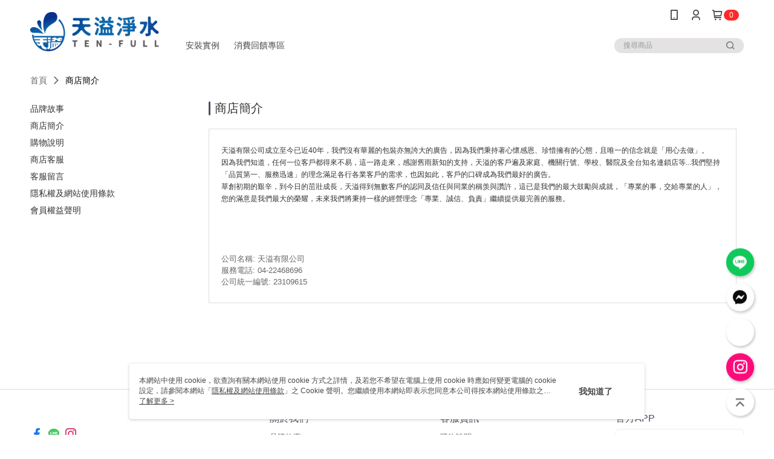

--- FILE ---
content_type: text/html; charset=utf-8
request_url: https://tenfull1987.91app.com/shop/introduce/37585?t=1
body_size: 16460
content:
<!--This file is synced from MobileWebMallV2 -->

<!DOCTYPE html>

<html>
    <head>
        <title>
天溢淨水官方網站-3M授權經銷,BRITA授權經銷,台中淨水器-三十年淨水專家        </title>
        
       <link rel="canonical" href="https://tenfull1987.91app.com/shop/introduce/37585?t=1" />

        <meta http-equiv="content-language" content="zh-TW" />
        <meta name="viewport" content="width=device-width, initial-scale=1, maximum-scale=1" />
        <meta name="google" content="notranslate" />
        <meta name="msvalidate.01" content="" />


        <meta property="fb:pages" content="tenfull1987">


        <link rel="icon" href="//img.91app.com/webapi/images/o/16/16/ShopFavicon/37585/37585favicon?v=202601091617" />
        <link rel="shortcut icon" href="//img.91app.com/webapi/images/o/16/16/ShopFavicon/37585/37585favicon?v=202601091617" />
        <!-- hrefLangs start -->
        <!--This file is synced from MobileWebMallV2 -->


        <!-- hrefLangs end -->

        <link rel="stylesheet" href="//official-static.91app.com/V2/Scripts/dist/css/style.css?v=020260121070451">

        <!-- themeCore fonts å’Œ icons çš„æ¨£å¼ä½¿ç”¨ CMS çš„ CDNï¼Œæœ¬æ©Ÿé–‹ç™¼ä¹Ÿä½¿ç”¨ CMS çš„ CDN -->
        <link rel='stylesheet' href='https://cms-static.cdn.91app.com/lib/cms-theme-core/3.88.1/css/desktop.default.css?v=020260121070451'>
<link rel='stylesheet' href='https://cms-static.cdn.91app.com/cms/common/iconFonts/css/font-awesome.css?v=020260121070451' /><link rel='stylesheet' href='https://cms-static.cdn.91app.com/cms/common/iconFonts/css/icon91.css?v=020260121070451' />        <!-- ä½¿ç”¨ trinity-core çš„ baseStyle.css -->

        <!-- å®¢è£½åŒ– IconFont è¨­å®š -->
<link rel='stylesheet' href='https://cms-static.cdn.91app.com/cms/common/iconFonts/v1.1.15/nine1/nine1.css?v=20260121070451' />        <!-- å®¢è£½åŒ– Font-Family è¨­å®š -->
                
        <link rel="apple-touch-icon" href="//img.91app.com/webapi/images/t/512/512/ShopIcon/37585/0/01220133" />
        <link rel="apple-touch-icon" sizes="180x180" href="//img.91app.com/webapi/images/t/512/512/ShopIcon/37585/0/01220133" />
        <link rel="apple-touch-icon-precomposed" href="//img.91app.com/webapi/images/t/512/512/ShopIcon/37585/0/01220133" />
        <link rel="apple-touch-icon-precomposed" sizes="180x180" href="//img.91app.com/webapi/images/t/512/512/ShopIcon/37585/0/01220133" />


<!--This file is synced from MobileWebMallV2 -->

<!-- Google Tag Manager -->
<script>(function(w,d,s,l,i){w[l]=w[l]||[];w[l].push({'gtm.start':
new Date().getTime(),event:'gtm.js'});var f=d.getElementsByTagName(s)[0],
j=d.createElement(s),dl=l!='dataLayer'?'&l='+l:'';j.async=true;j.src=
'https://www.googletagmanager.com/gtm.js?id='+i+dl;f.parentNode.insertBefore(j,f);
})(window,document,'script','dataLayer','GTM-MDKXB5T');</script>
<!-- End Google Tag Manager -->
        <!--This file is synced from MobileWebMallV2 -->
<!--Universal Google Analytics Start-->

<script>
        window.nineyi = window.nineyi || {};
        window.nineyi.googleAnalyticsSettingData = {
            GoogleAnalyticsTrackingId: 'UA-65077324-42',
            GoogleAnalytics4TrackingId: 'G-RFJ3G9XN2N',
            CookieDomainSetting: document.location.hostname,
            originDomain: 'https://tenfull1987.91app.com',
            officialSsoDomain: 'service.91app.com',
            DefaultCurrencyCode: 'TWD',
            isEnableVipMemberOuterIdDimension: 'False' === 'True',
            customOuidDimensionName: '',
            isUseOriginalClientId: 'False' === 'True',
            isShowSaleProductOuterId: 'False' === 'True',
            isPassOuterMemberCode: 'False' === 'True',
        };
</script>

        <!--This file is synced from MobileWebMallV2 -->
<!-- LINE Tag Base Code Start -->
<script>
    (function (g, d, o) {
        g._ltq = g._ltq || []; g._lt = g._lt || function () { g._ltq.push(arguments) };
        var h = location.protocol === 'https:' ? 'https://d.line-scdn.net' : 'http://d.line-cdn.net';
        var s = d.createElement('script'); s.async = 1;
        s.src = o || h + '/n/line_tag/public/release/v1/lt.js';
        var t = d.getElementsByTagName('script')[0]; t.parentNode.insertBefore(s, t);
    })(window, document);
    window.nineyi = window.nineyi || {};
    window.nineyi.lineAdTrackingConfigList = JSON.parse('[{"LineTagIdCode":"5dc341bc-03cd-48b0-bb38-2c59d211f6bc","LineTrackingEvent":["Finish","AddToCart","Registration","ViewContent"]}]');
</script>
<noscript>
        <img height="1" width="1" style="display:none"
             src="https://tr.line.me/tag.gif?c_t=lap&t_id=5dc341bc-03cd-48b0-bb38-2c59d211f6bc&e=pv&noscript=1" />
</noscript>
<!-- End LINE Tag Base Code End -->

        <!--This file is synced from MobileWebMallV2 -->
<div id="fb-root"></div>
<!--Facebook Pixel Code Start-->
<script>
    !function (f, b, e, v, n, t, s) {
        if (f.fbq)return;
        n = f.fbq = function () {
            n.callMethod ?
                    n.callMethod.apply(n, arguments) : n.queue.push(arguments)
        };
        if (!f._fbq)f._fbq = n;
        n.push = n;
        n.loaded = !0;
        n.version = '2.0';
        n.queue = [];
        t = b.createElement(e);
        t.async = !0;
        t.src = v;
        s = b.getElementsByTagName(e)[0];
        s.parentNode.insertBefore(t, s)
    }(window, document, 'script', '//connect.facebook.net/en_US/fbevents.js');
    var FbCustomAudiencesPixelIds = JSON.parse('["108190130","2119157278200749","135293611956391","186351315300242"]');
    var AllSiteFbCustomAudiencesPixelId = '1021834927899745';
    var IsEnableAdvancedFacebookPixel = JSON.parse('true');
</script>
<!--Facebook Pixel Code End-->
        <!--This file is synced from MobileWebMallV2 -->
    <!--GoogleConversion-->
    <script async src="https://www.googletagmanager.com/gtag/js?id=UA-65077324-42"></script>
    <script>
        window.dataLayer = window.dataLayer || [];
        function gtag(){dataLayer.push(arguments);}
        gtag('js', new Date());
    </script>
        <!--GoogleConversion-->
        <script>
            var GoogleConversionData = JSON.parse('{"TrackingIdList":["369005108"],"ShopUseNewCode":true,"ConversionList":[{"Id":"369005108","Label":"1vaOCIu8zJICELSk-q8B","TagType":"GoogleConversionForShoppingCart"},{"Id":"369005108","Label":"-s0JCIi8zJICELSk-q8B","TagType":"GoogleConversionForRegistrationCompleted"},{"Id":"369005108","Label":"US2gCIW8zJICELSk-q8B","TagType":"GoogleConversionForPayFinish"}]}');
            var GoogleRemarketingData = JSON.parse('{"TrackingIdList":["369005108"],"RemarketingList":[{"TrackingId":"369005108","Label":""}]}');
        </script>

        <!--This file is synced from MobileWebMallV2 -->
<!-- Yahoo Dot Tag Base Code Start -->
<!-- Yahoo Dot Tag Base Code End -->
        <!--This file is synced from MobileWebMallV2 -->

<!-- initial mweb constant -->
<script src="//official-static.91app.com/V2/Scripts/cookies.min.js"></script>

    <script src='https://app.cdn.91app.com/global/currency-exchange-rate/currency.js'></script>

<script>
    window.nineyi = window.nineyi || {};
    window.nineyi.shopId = 37585;
    window.nineyi.appSetting = window.nineyi.appSetting || {};
    window.nineyi.appSetting.logLevel = parseInt('2');
    window.nineyi.appSetting.viewTitle = '';
    window.nineyi.ServiceWorker = window.nineyi.ServiceWorker || {};
    window.nineyi.ServiceWorker.Env = 'Prod';
    window.nineyi.facebookConfig = {
        allSiteFbPixelId: AllSiteFbCustomAudiencesPixelId,
        CustomAudiencesPixelIds: FbCustomAudiencesPixelIds
    };
    window.nineyi.Execmode = 'Prod';
    window.nineyi.version = '20260121070451';
    window.nineyi.ServiceWorker.Options = {
        v: '1',
        tid: 'UA-65077324-42',
        ccode: 'TW',
        ch: 'web',
        cud: 'TWD',
        ld: 'zh-TW',
        shopId: 37585,
    }
    window.nineyi.pageType = '';
    window.nineyi.launchType = '';
    window.nineyi.silo = '91app';
    window.nineyi.dependencies = window.nineyi.dependencies || {};
    window.nineyi.dependencies.apiConfig = window.nineyi.dependencies.apiConfig || {
        cdnApiHost:'https://webapi.91app.com',
        isEnableCdnApi: "True" == 'True'
    };
    window.nineyi.dependencies.env = 'Prod';
    window.nineyi.dependencies.market = 'TW';
    window.nineyi.dependencies.shopId = parseInt('37585');
    window.nineyi.cookieExpireTime = {
        fr: 86400000,
        fr2: 86400000,
        act: 172800000,
    };

    window.nineyi.MWeb = window.nineyi.MWeb || {};
    window.nineyi.MWeb.OfficialOriginDomain = 'https://tenfull1987.91app.com';
    window.nineyi.MWeb.ApiCdnConfig = {
        "Url": 'https://webapi.91app.com',
        "IsEnable": "True" == 'True'
    };
    window.nineyi.MWeb.MachineName = 'TW-MWG1-62-152';
    window.nineyi.MWeb.OfficialShopProfile = {"ShopId":37585,"BrowserMode":1,"DeviceMode":1,"StoreTotalCount":0,"LayoutAreaSetting":{"IsEnableLeftAside":true,"IsEnableHeader":true,"IsEnableFooter":true},"SharedFrameViewModel":{"OfficialCustomLink":null},"HasNewVersionSwitch":true,"LineShopLandingPopupEnabled":false,"IsPassOuterMemberCode":false};
    window.nineyi.MWeb.CmsShopInfo = {"EnableCms":true,"Version":"0774190d-76d5-4ab8-b743-17b597f7cb16_1767946648210"};
    window.nineyi.MWeb.CmsApiDomain = 'https://fts-api.91app.com';
    window.nineyi.MWeb.ShopId = parseInt('37585');
    window.nineyi.MWeb.ShopName = "天溢淨水設計館";
    window.nineyi.MWeb.SupplierName = "天溢有限公司";
    window.nineyi.MWeb.UnLoginId = '';
    window.nineyi.MWeb.IsThirdpartyAuthMember = 'False'.toLocaleLowerCase() === 'true';
    window.nineyi.MWeb.ThirdpartyAuthTypeDef = '';
    window.nineyi.MWeb.ThirdpartyAuthButtonContent = '';
    window.nineyi.MWeb.ThirdpartyAuthIconUrl = '';
    window.nineyi.MWeb.ServiceNumber = '0422468696';
    window.nineyi.MWeb.ServiceInfo = '週一～週五，08:30～20:30';
    window.nineyi.MWeb.HomeUrl = '/v2/official';
    window.nineyi.MWeb.IsLBS = 'False' === "True";
    window.nineyi.MWeb.IsAntiFraud = 'True';
    window.nineyi.MWeb.GoogleRecaptchaSiteKey = '';
    window.nineyi.MWeb.IsShowQuestionInsert = 'true' === 'true';
    window.nineyi.MWeb.IsShowShopIntroduce = 'true' === 'true';
    window.nineyi.MWeb.IsRememberCreditCard = 'false' === 'true';
    window.nineyi.MWeb.IsShowChangePassword = 'true' === 'true';
    window.nineyi.MWeb.IsShowAccountBinding = 'true' === 'true';
    window.nineyi.MWeb.IsPriceOnTop = 'true' === 'true';
    window.nineyi.MWeb.IsEnabledNewProductCard = 'true' === 'true';
    window.nineyi.MWeb.IsEnabledCustomTranslation = 'false' === 'true';
    window.nineyi.MWeb.EnableSessionExpire = 'False' === 'True';
    window.nineyi.MWeb.EnableAddressBook = 'True' === 'True';
    window.nineyi.MWeb.AddressBookVersion = 2;
    window.nineyi.MWeb.IsEnabledShopReturnGoods = 'True' === 'True';
    window.nineyi.MWeb.IsEnabledShopChangeGoods = 'True' === 'True';
    window.nineyi.MWeb.IsEnabledShopCustomReturnGoods = 'False' === 'True';
    window.nineyi.MWeb.IsEnabledShopCustomChangeGoods = 'False' === 'True';
    window.nineyi.MWeb.IsEnableStoreCredit = 'False' === 'True';
    window.nineyi.MWeb.IsShowTradesOrderGroupQRCode = 'False' === 'True';
    window.nineyi.MWeb.AdministrativeRegionFileUrlPrefix = 'https://static-web.cdn.91app.com/TW/Prod/';
    window.nineyi.MWeb.CommerceCloudAppApiDomain = 'https://fts-api.91app.com';
    window.nineyi.MWeb.CommerceCloudCdnApiDomain = 'https://fts-api.91app.com';
    window.nineyi.MWeb.IsSuggestPriceShowPrice = 'false' === 'true';
    window.nineyi.MWeb.FtsApiDomain = 'https://fts-api.91app.com';
    window.nineyi.MWeb.ChatWebSocketDomain = '';
    window.nineyi.MWeb.IsEnableShopCustomCurrencyRate = 'False' == 'True';
    window.nineyi.MWeb.IsEnabledRetailStoreExpress = 'False' == 'True';
    window.nineyi.MWeb.RetailStoreExpressState = {"IsRetailStoreExpress":false,"LogoUrl":"","HeaderBackgroundColor":""};
    window.nineyi.MWeb.IsEnableSkuPointsPay = 'False' === 'True';
    window.nineyi.MWeb.PointsPayDisplayType = 'PointDesc';

    window.nineyi.stackdriverConfig = {
        name: 'mweb',
        version: '20260121070451'
    }

    var referrerUrl = '';
    document.location.search.replace('?', '').split('&').forEach(function (item) {
        if (item.match(/^rt=/g)) {
            referrerUrl = decodeURIComponent(item.split('=')[1]);
        }
    });
    if (!referrerUrl) {
        referrerUrl = 'https://tenfull1987.91app.com';
    }
    window.nineyi.MWeb.ReferrerUrl = referrerUrl;
    var QRCodeImage = '<img alt="91mai-qrcode-img" name="91mai_qrcode" src="[data-uri]" />';
    var QRCodeImageSpan = document.createElement('span');
    QRCodeImageSpan.innerHTML = QRCodeImage;
    window.nineyi.MWeb.QRCodeImageUrl = QRCodeImageSpan.firstElementChild.src;

    window.nineyi.MWeb.DownloadAppUrl = {
        ios: 'https://itunes.apple.com/tw/app/id1345907837',
        android: 'https://play.google.com/store/apps/details?id=com.nineyi.shop.s037585',
        isDownloadAndroidAPK: 'False' === 'True',
    }
    window.nineyi.MWeb.IsEnableFBMessenger = 'True'.toLocaleLowerCase() == 'true';
    window.nineyi.MWeb.IsEnableFBMessengerNonWorkingTime = 'True'.toLocaleLowerCase() == 'true';
    window.nineyi.MWeb.FBMessengerWorkingStartWeekDay = '1';
    window.nineyi.MWeb.FBMessengerWorkingStartTime = '09:00';
    window.nineyi.MWeb.FBMessengerWorkingEndWeekDay = '7';
    window.nineyi.MWeb.FBMessengerWorkingEndTime = '20:00';
    window.nineyi.MWeb.FanGroupUrl = 'https://www.facebook.com/TenFull1987';
    window.nineyi.MWeb.FBAppId = '169314227178744'; // 分享用
    // FbOfficialAppId： nineyi.webstore.mobilewebmall\WebStore\Frontend\BE\Official\OfficialShopInfoEntity.cs
    // 單一domain店家:取DB Shop 裡面的資料(同FbAppId)，非單一domain店家:取Config裡面 FB.Official.AppId
    window.nineyi.MWeb.FbOfficialAppId = '169314227178744'; // Fb官網登入用
    window.nineyi.MWeb.OnlineCRM = '@tenfull';
    window.nineyi.MWeb.OnlineCRMCode = '@tenfull';
    window.nineyi.MWeb.ShopInstagramUrl = 'https://www.instagram.com/tenfull1987/';
    var GoogleConversionData = JSON.parse('{"TrackingIdList":["369005108"],"ShopUseNewCode":true,"ConversionList":[{"Id":"369005108","Label":"1vaOCIu8zJICELSk-q8B","TagType":"GoogleConversionForShoppingCart"},{"Id":"369005108","Label":"-s0JCIi8zJICELSk-q8B","TagType":"GoogleConversionForRegistrationCompleted"},{"Id":"369005108","Label":"US2gCIW8zJICELSk-q8B","TagType":"GoogleConversionForPayFinish"}]}');
    var GoogleConversionList;
    if(GoogleConversionData){
        GoogleConversionList = GoogleConversionData.ConversionList;
    }
    window.nineyi.MWeb.GoogleConversionList = GoogleConversionList
    var GoogleConversionData = JSON.parse('{"TrackingIdList":["369005108"],"ShopUseNewCode":true,"ConversionList":[{"Id":"369005108","Label":"1vaOCIu8zJICELSk-q8B","TagType":"GoogleConversionForShoppingCart"},{"Id":"369005108","Label":"-s0JCIi8zJICELSk-q8B","TagType":"GoogleConversionForRegistrationCompleted"},{"Id":"369005108","Label":"US2gCIW8zJICELSk-q8B","TagType":"GoogleConversionForPayFinish"}]}');
    var GoogleConversionDataShopUseNewCode;
    if(GoogleConversionData){
        GoogleConversionDataShopUseNewCode = GoogleConversionData.ShopUseNewCode;
    }
    window.nineyi.MWeb.GoogleConversionShopUseNewCode = GoogleConversionDataShopUseNewCode;
    window.nineyi.MWeb.Market = 'TW';
    window.nineyi.MWeb.IsAdobeTrackerShop = 'False';
    window.nineyi.MWeb.SoldOutType = 'Restock'; // 商品缺貨顯示
    window.nineyi.MWeb.SalesMarketSettings = {"SupplierId":37516,"SalesMarket":"TW","SalesCurrency":"TWD","CountryCode":"886","CurrencySymbol":"NT$","CurrencyDecimalDigits":0,"CurrencyDecimalSeparator":".","CurrencyDigitGroupSeparator":",","CurrencyNameKey":""};
    /**
    initialAngularLocale
    */
    window.nineyi.MWeb.CurrentLocale = 'zh-TW';
    window.nineyi.MWeb.EnableLanguageSwitcher = 'True' === 'True';
    window.nineyi.MWeb.DefaultLanguageCode = 'zh-TW';
    window.nineyi.MWeb.AvailableLanguages = [{"Lang":"zh-TW","Display":"中文 (繁體)"}];
    window.nineyi.MWeb.DefaultCurrency = 'NT$';
    window.nineyi.MWeb.DefaultCountry = 'TW';
    window.nineyi.MWeb.DefaultCurrencyCode = 'TWD';
    window.nineyi.MWeb.EnableJavsScriptCDN = 'True';
    window.nineyi.MWeb.JavsScriptCDN = '//official-static.91app.com';
    window.nineyi.MWeb.CssCDNDomain = '//official-static.91app.com';
    window.nineyi.MWeb.FingerprintTag = '639046418016397696';
    window.nineyi.MWeb.CurrencyCode = '' || 'TWD';
    window.nineyi.MWeb.isSsoDomain = (/^(service.*.91dev.*|(service.91app.*)|shop-service.pxmart.com.tw)$/ig).test(window.location.hostname);
    window.nineyi.MWeb.isCustomizedPrivacyPolicy = '';
    window.nineyi.MWeb.PrivacyPolicyFilePath = '';
    Object.freeze(window.nineyi.MWeb);

    window.nineyi.i18n = window.nineyi.i18n || {};
    window.nineyi.i18n.isEnableCurrency = !window.nineyi.MWeb.isSsoDomain && 'False'.toLocaleLowerCase() == 'true';
    window.nineyi.i18n.defaultCurrency = 'TWD';
    window.nineyi.i18n.preferredCurrency = docCookies.getItem('currency') || window.nineyi.i18n.defaultCurrency;
    window.nineyi.i18n.availableCurrencies = ["TWD"];
    window.nineyi.i18n.isEnableLanguage = !window.nineyi.MWeb.isSsoDomain && 'True'.toLocaleLowerCase() == 'true';
    window.nineyi.i18n.defaultLanguage = 'zh-TW'
    window.nineyi.i18n.availableLanguages = ["zh-TW"];
    window.nineyi.i18n.salesMarketSettings = {
        salesMarket: 'TW',
        salesCurrency: 'TWD'
    };
    (function(n) {
        var allLanguages = [{"Lang":"en-US","Display":"English (US)"},{"Lang":"zh-TW","Display":"中文 (繁體)"},{"Lang":"zh-HK","Display":"中文 (香港)"},{"Lang":"zh-CN","Display":"中文 (简体)"},{"Lang":"ms-MY","Display":"Bahasa Melayu"},{"Lang":"ja-JP","Display":"日本語"},{"Lang":"th-TH","Display":"ไทย"}];
        n.i18n.allLanguages = allLanguages.map(function (item) {
            return {
                lang: item.Lang,
                display: item.Display
            };
        });
    })(window.nineyi);
    window.nineyi.tracking = {
        dataLayer: function (key, val){
                const dataLayers = window.nineyi.tracking.dataLayer.dataLayers;
                dataLayers[key] = dataLayers[key] || {};
                dataLayers[key] = val;
                const subscribes = window.nineyi.tracking.dataLayer.subscribes;
                subscribes[key] = subscribes[key] || [];
                subscribes[key].forEach(function(fn){
                    fn(val);
                });
        },
        subscribe: function(key, callback){
            const subscribes = window.nineyi.tracking.dataLayer.subscribes;
            subscribes[key] = subscribes[key] || [];
            subscribes[key].push(callback);
        }
    };
    window.nineyi.tracking.dataLayer.dataLayers = {};
    window.nineyi.tracking.dataLayer.subscribes = {};

    window.fbAsyncInit = function() {
        FB.init({
          appId: window.location.pathname !== '/V2/Login/Index/' && !/^\/V2\/VipMember\/AccountBinding\/?$/.test(window.location.pathname)
            ? '169314227178744' : '169314227178744',
          autoLogAppEvents: true,
          xfbml: true,
          version: 'v2.10'
        });
        console.log('InitialSetting: FB initFaceBookUI ok');
    };
</script>
<!-- END initial mweb constant -->

        



        <script type='text/javascript'>
            var appInsights=window.appInsights||function(config)
            {
                function r(config){ t[config] = function(){ var i = arguments; t.queue.push(function(){ t[config].apply(t, i)})} }
                var t = { config:config},u=document,e=window,o='script',s=u.createElement(o),i,f;for(s.src=config.url||'//az416426.vo.msecnd.net/scripts/a/ai.0.js',u.getElementsByTagName(o)[0].parentNode.appendChild(s),t.cookie=u.cookie,t.queue=[],i=['Event','Exception','Metric','PageView','Trace','Ajax'];i.length;)r('track'+i.pop());return r('setAuthenticatedUserContext'),r('clearAuthenticatedUserContext'),config.disableExceptionTracking||(i='onerror',r('_'+i),f=e[i],e[i]=function(config, r, u, e, o) { var s = f && f(config, r, u, e, o); return s !== !0 && t['_' + i](config, r, u, e, o),s}),t
            }({
                instrumentationKey:'80d00903-800e-47a0-8776-3b3493a1b234'
            });

            window.appInsights=appInsights;
            appInsights.trackPageView();
        </script>
        <script async defer src="https://connect.facebook.net/zh_TW/sdk.js"></script>

    </head>
    <body class="">
        <!--This file is synced from MobileWebMallV2 -->

<noscript>
    <iframe src="https://www.googletagmanager.com/ns.html?id=GTM-MDKXB5T" height="0" width="0"
        style="display:none;visibility:hidden"></iframe>
</noscript>

            <div id="root"></div>
        <!-- StackDriver Reporter Start -->
        <script>
        window.nineyi.env = "Prod";
        </script>
        <!-- tracking sdk-->
        <script src='https://tracking-client.91app.com/tracking-service/sdk/ec/latest/main.min.js?v=020260121070451'></script>
        <!-- line express sdk-->
        <!-- è®€å–å¤–éƒ¨ CDN -->
        <script src='https://cms-static.cdn.91app.com/lib/polyfill.js'></script>
        <!-- è®€å–CMS CDN -->
        <script defer src='https://cms-static.cdn.91app.com/lib/react/16.14.0/umd/react.production.min.js'></script>
        <script defer src='https://cms-static.cdn.91app.com/lib/react-dom/16.14.0/umd/react-dom.production.min.js'></script>
        <script defer src='https://cms-static.cdn.91app.com/lib/react-redux/7.2.3/react-redux.min.js'></script>
        <script defer src='https://cms-static.cdn.91app.com/lib/lodash/4.17.21/lodash.min.js'></script>
        <script defer src='https://cms-static.cdn.91app.com/lib/jsonpath/1.1.1/jsonpath.min.js'></script>

            <script defer src='//official-static.91app.com/V2/Scripts/dist/v-639046418016397696-v/js/desktop/manifest.js?v=020260121070451'></script>
            <script defer src='//official-static.91app.com/V2/Scripts/dist/v-639046418016397696-v/js/desktop/vendor-mweb.js?v=020260121070451'></script>
            <script defer src='//official-static.91app.com/V2/Scripts/dist/v-639046418016397696-v/js/desktop/nine1.js?v=020260121070451'></script>
            <script defer src='//official-static.91app.com/V2/Scripts/dist/v-639046418016397696-v/js/desktop/themecore.js?v=020260121070451'></script>

        


<script>
    window.nineyi.ServerData = {
        serverData: {"ShopId":37585,"ShopName":"天溢淨水設計館","ShopStatus":2,"ShopManagementTypeDef":"Company","ShopIntroduceData":{"ShopSummary":"<p><span style=\"color: #333333; font-family: Arial; font-size: 12.09px\">天溢有限公司成立至今已近40年，我們沒有華麗的包裝亦無誇大的廣告，因為我們秉持著心懷感恩、珍惜擁有的心態，且唯一的信念就是「用心去做」。&nbsp;</span><br style=\"color: #333333; font-family: Arial; font-size: 12.09px\"><span style=\"color: #333333; font-family: Arial; font-size: 12.09px\">因為我們知道，任何一位客戶都得來不易，這一路走來，感謝舊雨新知的支持，天溢的客戶遍及家庭、機關行號、學校、醫院及全台知名連鎖店等...我們堅持「品質第一、服務迅速」的理念滿足各行各業客戶的需求，也因如此，客戶的口碑成為我們最好的廣告。&nbsp;</span><br style=\"color: #333333; font-family: Arial; font-size: 12.09px\"><span style=\"color: #333333; font-family: Arial; font-size: 12.09px\">草創初期的艱辛，到今日的茁壯成長，天溢得到無數客戶的認同及信任與同業的稱羡與讚許，這已是我們的最大鼓勵與成就，「專業的事，交給專業的人」，您的滿意是我們最大的榮耀，未來我們將秉持一樣的經營理念「專業、誠信、負責」繼續提供最完善的服務。</span></p>","ShopSummaryMulHtmlUrl":null,"SupplierName":"天溢有限公司","SupplierCompanyPhone":"04-22468696","SupplierCompanyCity":"台中市","SupplierCompanyDistrict":"406北屯區","SupplierCompanyAddress":"崇德路二段220號1樓","SupplierRegistrationNumber":"23109615"},"ShopShoppingNoticeData":{"Id":37409,"ShopId":37585,"PaymentContent":"● 信用卡即時線上一次刷卡付款\r\n方便又好用的付款方式，當您選擇線上刷卡方式進行交易時，作業流程透過SSL加密機制，保障您的個人隱私資料。\r\n● 超商付款取貨\r\n適合不方便在家收貨或者不方便使用ATM與無信用卡的消費者。\r\n● ATM付款\r\n適用沒有信用卡或者不方便前往超商取貨付款的消費者。使用ATM付款方式只需將訂單款項透過實體/網路ATM或者網路銀行直接匯入系統指定帳號即可完成付款。\r\n● LINE Pay\r\n付款不需輸入信用卡資訊及3D驗證，僅需輸入專屬密碼即可使用信用卡進行付款，節省您的付款時間。\r\n● 街口支付\r\n請先備妥您行動裝置中的街口支付應用程式，可使用街口儲值帳戶/銀行帳戶，並搭配街口幣進行付款。\r\n● Apple Pay\r\n請先備妥您行動裝置中的Apple Pay Wallet，可使用綁定的信用卡結帳，交易過程全程加密，交易安全有保障。\r\n● Google Pay\r\n有了Google Pay，您就能在線上商店輕鬆快速完成結帳。這項服務能夠整合結帳時需要的所有資訊，並確保您的資訊安全無虞。\r\n● AFTEE先享後付\r\n利用手機號碼認證就能下單，還能先收到商品後再利用電子繳費單付款。加入 AFTEE先享後付 App會員額外享繳費月結制、無卡分期等專屬優惠。\r\n● 悠遊付\r\n收款方便快速又安全便利，由20年悠遊卡公司提供服務。\r\n● 全盈+PAY\n請先備妥您行動裝置中內嵌有全盈+PAY的應用程式(Family mart app/智生活app/Stayfun app)，另綁定全家會員並可同時輕鬆累兌全家點數進行支付，支援綁定信用卡/全盈電支餘額/銀行帳戶扣款。\n● 大哥付你分期\n台灣大哥大會員專屬的付款方式，無需填寫繁複申請資料，於結帳流程直接開啟即可取得額度並分期使用，付款快速即時免等待！","PaymentContentMulHtmlUrl":null,"ShippingContent":"1.帳款確認後將立即處理您的訂單，您將於七個工作日內(不含週六日及國定例假日)收到訂購之商品。<br>2.宅配商品依地區不同將以 郵局/全統物流/宅急便 寄送商品。<br>3.配送範圍限台灣本島各縣市(不含郵政信箱)。<br>4.如本店無法接受您的訂單(如商品停產或無法配送之地址)，將於收到您的訂單後二個工作日內通知您。但法令另有規定者除外。<br>","ShippingContentMulHtmlUrl":null,"ChangeReturnContent":"1.收到商品後如發現有瑕疵或破損或是配件短缺的狀況，需要辦理換貨，請於到貨後7天內登錄「我的帳戶」頁面申請「換貨」，我們將盡速為您處理。<br>2.收到商品後可享有7天免費鑑賞期(含例假日)，鑑賞期係供您參考、觀賞、品鑑比較。退換貨（依照退貨程序辦理退貨）時敬請保持原包裝商品的完整，我們完全保障您的購物權益。<br>3.退換貨注意事項：退貨的商品必須必須回復原狀，亦即必須回復至您收到商品時的原始狀態 ( 包含主機、附件、內外包裝、隨機文件、贈品、活動贈品等 )<br>4.下列情形可能影響您的退貨權限：<br>* 隨商品已附上相同之試用品，或在收到影音光碟及軟體前已提供您試聽、試用之機會。<br>* 在不影響您檢查商品情形下，您將商品包裝毀損、封條移除、吊牌拆除、貼膠移除或標籤拆除等情形<br>* 在您收到商品之前，已提供您檢查商品之機會。<br>* 其他逾越檢查之必要或可歸責於您之事由，致商品有毀損、滅失或變更者。<br>5.若您已取得紙本發票，請於退貨時一併退還。<br>6.請您以送貨廠商使用之包裝紙箱將退貨商品包裝妥當，若原紙箱已遺失，請另使用其他紙箱包覆於商品原廠包裝之外，切勿直接於原廠包裝上黏貼紙張或書寫文字。若原廠包裝損毀將無法退貨或須將損壞費用於退款中扣抵。<br>7.當您申請退換貨後，請主動向貨運人員索取單據，並保留至退換貨完成，以利日後查詢。<br><br><br>","ChangeReturnContentMulHtmlUrl":null,"CustomTitle1":"","CustomContent1":null,"CustomContent1MulHtmlUrl":null,"CustomTitle2":"","CustomContent2":null,"CustomContent2MulHtmlUrl":null,"ShoppingNoticeHtml":null},"ShopCustomerServiceData":{"PhoneCRM":"0422468696","PhoneCRMExt":null,"PhoneCRMTimeData":"電話客服時間：星期一～星期五，08:30～20:30","OnlineCRM":"@tenfull","OnlineCRMCode":"@tenfull","OnlineCRMTimeData":"Line線上客服時間：星期一～星期五，08:30～20:30","IsShowQuestionInsert":true},"ShopFunction":{"IsShowQuestionInsert":true,"IsRememberCreditCard":false,"IsEnabledMultiShopCategory":false,"IsShowChangePassword":true,"IsEnableAddressBook":true,"AddressBookVersion":2,"IsPriceOnTop":true,"IsEnabledNewProductCard":true,"IsEnabledShopCategoryAutoDescription":true,"IsSuggestPriceShowPrice":false,"IsEnableLineAppOrder":true,"IsShowShopIntroduce":true,"IsEnabledRetailStoreExpress":false,"IsEnableShopCustomCurrencyRate":false,"IsEnabledCustomTranslation":false,"IsEnableStoreCredit":false,"IsShowStoreCreditInfo":false,"IsShowStoreOnlyLabel":true,"IsEnabledShopReturnGoods":true,"IsEnabledShopChangeGoods":true,"IsEnabledShopCustomReturnGoods":false,"IsEnabledShopCustomChangeGoods":false,"IsEnableSendAppDownLoadLinkReCaptcha":false,"IsEnabledSalesOrderExtendInfo":false,"IsShowAccountBinding":true,"IsEnableCommentAfterLogin":false,"IsEnableCommentAfterLoginReview":true,"IsShowTradesOrderGroupQRCode":false,"IsEnableGoogleAdManager":false,"IsEnableSkuPointsPay":false,"PointsPayDisplayType":"PointDesc","IsEnableMemberTierEventPopup":false},"CustomerServiceList":[{"Type":"Phone","Name":"0422468696","Link":null,"StartDay":"星期一","EndDay":"星期五","StartTime":"08:30:00","EndTime":"20:30:00","Note":"例假日及國定假日服務時間為12:00 - 17:30","TimeData":"電話客服時間：星期一～星期五，08:30～20:30"},{"Type":"LINE","Name":"@tenfull","Link":"@tenfull","StartDay":"星期一","EndDay":"星期五","StartTime":"08:30:00","EndTime":"20:30:00","Note":null,"TimeData":"Line線上客服時間：星期一～星期五，08:30～20:30"}]},
        ShowRefundFaq:'True'.toLocaleLowerCase() === 'true',
        IsShowCarrierInvoice:'True'.toLocaleLowerCase() === 'true',
        IsShowCouponDesc: 'True'.toLocaleLowerCase() === 'true',
        ShowEinvoiceFaq:'True'.toLocaleLowerCase() === 'true',
        SeoTD: null,
    };
</script>

<script defer src='//official-static.91app.com/V2/Scripts/dist/v-639046418016397696-v/js/desktop/introduce.js?v=020260121070451'></script>



        
        <!--This file is synced from MobileWebMallV2 -->

        <!--This file is synced from MobileWebMallV2 -->




        <!-- å–å¾—æ‰€æœ‰themecoreçš„scriptä½ç½® -->
        <script>
            window.nineyi.externalScripts = {
                success: [],
                error: [],
            };
            document.querySelectorAll('script').forEach((script) => {
                script.addEventListener('load', (event) => {
                    window.nineyi.externalScripts.success.push(script.src);
                });
                script.addEventListener('error', (event) => {
                    window.nineyi.externalScripts.error.push(script.src);
                });
            });
        </script>

    </body>
</html>
